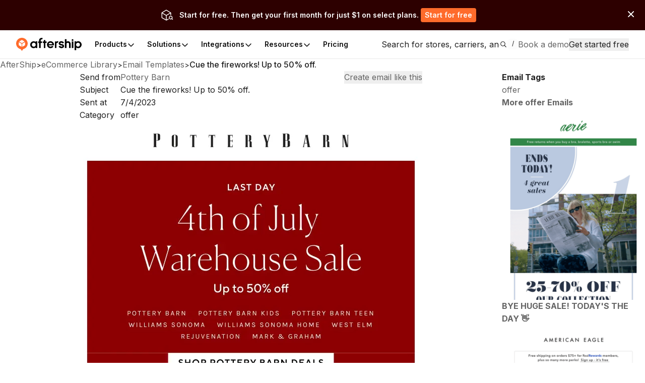

--- FILE ---
content_type: text/html;charset=utf-8
request_url: https://accounts.aftership.com/auth/realms/business/protocol/openid-connect/3p-cookies/step1.html
body_size: 1041
content:
<!doctype html>
<html>
  <head><script>(function(w,i,g){w[g]=w[g]||[];if(typeof w[g].push=='function')w[g].push(i)})
(window,'GTM-5BRWNN25','google_tags_first_party');</script><script>(function(w,d,s,l){w[l]=w[l]||[];(function(){w[l].push(arguments);})('set', 'developer_id.dY2E1Nz', true);
		var f=d.getElementsByTagName(s)[0],
		j=d.createElement(s);j.async=true;j.src='/metrics/';
		f.parentNode.insertBefore(j,f);
		})(window,document,'script','dataLayer');</script>
    <meta charset="utf-8">
  </head>
  <body>
    <script type="module">
      checkStorageAccess();
      
      async function checkStorageAccess() {
        // Check if the browser has granted us access to 3rd-party storage (such as cookies).
        const hasAccess = await hasStorageAccess();

        if (hasAccess) {
          // If so, attempt to place a cookie to test this assumption.
          attemptWithTestCookie();
        } else {
          // Otherwise, signal that 3rd-party access is not supported.
          signalSupport(false);
        }
      }

      // See https://developer.mozilla.org/en-US/docs/Web/API/Storage_Access_API/Using#checking_and_requesting_storage_access
      async function hasStorageAccess() {
        // Check if the Storage Access API is supported, if not, pretend we have access.
        // This is for older browsers, where support can be determined using the test cookie.
        if (!("hasStorageAccess" in document)) {
          return true;
        }

        // Check if we already have been granted storage access, if so, signal access.
        if (await document.hasStorageAccess()) {
          return true;
        }

        try {
          // Attempt to request storage access without a user interaction.
          // This might fail, and if it does an exception will be thrown.
          await document.requestStorageAccess();

          // If no exceptions are thrown, then signal access.
          return true;
        } catch (error) {
          // If an exception is thrown, then signal no access.
          return false;
        }
      }

      function attemptWithTestCookie() {
        // Place a cookie to test whether we can access cookies from 3rd-party storage.
        document.cookie = "KEYCLOAK_3P_COOKIE_SAMESITE=supported; Max-Age=60; SameSite=None; Secure";
        document.cookie = "KEYCLOAK_3P_COOKIE=supported; Max-Age=60";

        // Then redirect to the page where we will read these cookies to confirm this.
        window.location = "step2.html";
      }

      function signalSupport(isSupported) {
        // Signal 3rd-party access support to the page embedding this iframe.
        window.parent.postMessage(isSupported ? "supported" : "unsupported", "*");
      }
    </script>
  <script defer src="https://static.cloudflareinsights.com/beacon.min.js/vcd15cbe7772f49c399c6a5babf22c1241717689176015" integrity="sha512-ZpsOmlRQV6y907TI0dKBHq9Md29nnaEIPlkf84rnaERnq6zvWvPUqr2ft8M1aS28oN72PdrCzSjY4U6VaAw1EQ==" data-cf-beacon='{"rayId":"9c1337c6bf0d6019","version":"2025.9.1","serverTiming":{"name":{"cfExtPri":true,"cfEdge":true,"cfOrigin":true,"cfL4":true,"cfSpeedBrain":true,"cfCacheStatus":true}},"token":"ae397bfcac0a4147a62670afcaefe9a2","b":1}' crossorigin="anonymous"></script>
</body>
</html>


--- FILE ---
content_type: application/javascript; charset=utf-8
request_url: https://websites.am-static.com/ecommerce/_next/static/chunks/9150-f3725c7679ecfb8c.js
body_size: 11150
content:
(self.webpackChunk_N_E=self.webpackChunk_N_E||[]).push([[9150],{1872:t=>{"use strict";var e=String.prototype.replace,r=/%20/g,o={RFC1738:"RFC1738",RFC3986:"RFC3986"};t.exports={default:o.RFC3986,formatters:{RFC1738:function(t){return e.call(t,r,"+")},RFC3986:function(t){return String(t)}},RFC1738:o.RFC1738,RFC3986:o.RFC3986}},12535:t=>{"use strict";t.exports=EvalError},16949:t=>{"use strict";t.exports=TypeError},18638:t=>{"use strict";t.exports=Object},22339:(t,e,r)=>{"use strict";var o=r(74939);t.exports=Function.prototype.bind||o},25891:(t,e,r)=>{"use strict";r.r(e);var o=r(25579),n={};for(let t in o)"default"!==t&&(n[t]=()=>o[t]);r.d(e,n)},31191:(t,e,r)=>{"use strict";var o=r(49533),n=Object.prototype.hasOwnProperty,i=Array.isArray,a={allowDots:!1,allowEmptyArrays:!1,allowPrototypes:!1,allowSparse:!1,arrayLimit:20,charset:"utf-8",charsetSentinel:!1,comma:!1,decodeDotInKeys:!1,decoder:o.decode,delimiter:"&",depth:5,duplicates:"combine",ignoreQueryPrefix:!1,interpretNumericEntities:!1,parameterLimit:1e3,parseArrays:!0,plainObjects:!1,strictDepth:!1,strictNullHandling:!1},p=function(t,e){return t&&"string"==typeof t&&e.comma&&t.indexOf(",")>-1?t.split(","):t},c=function(t,e){var r={__proto__:null},c=e.ignoreQueryPrefix?t.replace(/^\?/,""):t;c=c.replace(/%5B/gi,"[").replace(/%5D/gi,"]");var l=e.parameterLimit===1/0?void 0:e.parameterLimit,y=c.split(e.delimiter,l),u=-1,f=e.charset;if(e.charsetSentinel)for(s=0;s<y.length;++s)0===y[s].indexOf("utf8=")&&("utf8=%E2%9C%93"===y[s]?f="utf-8":"utf8=%26%2310003%3B"===y[s]&&(f="iso-8859-1"),u=s,s=y.length);for(s=0;s<y.length;++s)if(s!==u){var s,d,g,h=y[s],m=h.indexOf("]="),b=-1===m?h.indexOf("="):m+1;-1===b?(d=e.decoder(h,a.decoder,f,"key"),g=e.strictNullHandling?null:""):(d=e.decoder(h.slice(0,b),a.decoder,f,"key"),g=o.maybeMap(p(h.slice(b+1),e),function(t){return e.decoder(t,a.decoder,f,"value")})),g&&e.interpretNumericEntities&&"iso-8859-1"===f&&(g=String(g).replace(/&#(\d+);/g,function(t,e){return String.fromCharCode(parseInt(e,10))})),h.indexOf("[]=")>-1&&(g=i(g)?[g]:g);var v=n.call(r,d);v&&"combine"===e.duplicates?r[d]=o.combine(r[d],g):v&&"last"!==e.duplicates||(r[d]=g)}return r},l=function(t,e,r,o){for(var n=o?e:p(e,r),i=t.length-1;i>=0;--i){var a,c=t[i];if("[]"===c&&r.parseArrays)a=r.allowEmptyArrays&&(""===n||r.strictNullHandling&&null===n)?[]:[].concat(n);else{a=r.plainObjects?{__proto__:null}:{};var l="["===c.charAt(0)&&"]"===c.charAt(c.length-1)?c.slice(1,-1):c,y=r.decodeDotInKeys?l.replace(/%2E/g,"."):l,u=parseInt(y,10);r.parseArrays||""!==y?!isNaN(u)&&c!==y&&String(u)===y&&u>=0&&r.parseArrays&&u<=r.arrayLimit?(a=[])[u]=n:"__proto__"!==y&&(a[y]=n):a={0:n}}n=a}return n},y=function(t,e,r,o){if(t){var i=r.allowDots?t.replace(/\.([^.[]+)/g,"[$1]"):t,a=/(\[[^[\]]*])/g,p=r.depth>0&&/(\[[^[\]]*])/.exec(i),c=p?i.slice(0,p.index):i,y=[];if(c){if(!r.plainObjects&&n.call(Object.prototype,c)&&!r.allowPrototypes)return;y.push(c)}for(var u=0;r.depth>0&&null!==(p=a.exec(i))&&u<r.depth;){if(u+=1,!r.plainObjects&&n.call(Object.prototype,p[1].slice(1,-1))&&!r.allowPrototypes)return;y.push(p[1])}if(p){if(!0===r.strictDepth)throw RangeError("Input depth exceeded depth option of "+r.depth+" and strictDepth is true");y.push("["+i.slice(p.index)+"]")}return l(y,e,r,o)}},u=function(t){if(!t)return a;if(void 0!==t.allowEmptyArrays&&"boolean"!=typeof t.allowEmptyArrays)throw TypeError("`allowEmptyArrays` option can only be `true` or `false`, when provided");if(void 0!==t.decodeDotInKeys&&"boolean"!=typeof t.decodeDotInKeys)throw TypeError("`decodeDotInKeys` option can only be `true` or `false`, when provided");if(null!==t.decoder&&void 0!==t.decoder&&"function"!=typeof t.decoder)throw TypeError("Decoder has to be a function.");if(void 0!==t.charset&&"utf-8"!==t.charset&&"iso-8859-1"!==t.charset)throw TypeError("The charset option must be either utf-8, iso-8859-1, or undefined");var e=void 0===t.charset?a.charset:t.charset,r=void 0===t.duplicates?a.duplicates:t.duplicates;if("combine"!==r&&"first"!==r&&"last"!==r)throw TypeError("The duplicates option must be either combine, first, or last");return{allowDots:void 0===t.allowDots?!0===t.decodeDotInKeys||a.allowDots:!!t.allowDots,allowEmptyArrays:"boolean"==typeof t.allowEmptyArrays?!!t.allowEmptyArrays:a.allowEmptyArrays,allowPrototypes:"boolean"==typeof t.allowPrototypes?t.allowPrototypes:a.allowPrototypes,allowSparse:"boolean"==typeof t.allowSparse?t.allowSparse:a.allowSparse,arrayLimit:"number"==typeof t.arrayLimit?t.arrayLimit:a.arrayLimit,charset:e,charsetSentinel:"boolean"==typeof t.charsetSentinel?t.charsetSentinel:a.charsetSentinel,comma:"boolean"==typeof t.comma?t.comma:a.comma,decodeDotInKeys:"boolean"==typeof t.decodeDotInKeys?t.decodeDotInKeys:a.decodeDotInKeys,decoder:"function"==typeof t.decoder?t.decoder:a.decoder,delimiter:"string"==typeof t.delimiter||o.isRegExp(t.delimiter)?t.delimiter:a.delimiter,depth:"number"==typeof t.depth||!1===t.depth?+t.depth:a.depth,duplicates:r,ignoreQueryPrefix:!0===t.ignoreQueryPrefix,interpretNumericEntities:"boolean"==typeof t.interpretNumericEntities?t.interpretNumericEntities:a.interpretNumericEntities,parameterLimit:"number"==typeof t.parameterLimit?t.parameterLimit:a.parameterLimit,parseArrays:!1!==t.parseArrays,plainObjects:"boolean"==typeof t.plainObjects?t.plainObjects:a.plainObjects,strictDepth:"boolean"==typeof t.strictDepth?!!t.strictDepth:a.strictDepth,strictNullHandling:"boolean"==typeof t.strictNullHandling?t.strictNullHandling:a.strictNullHandling}};t.exports=function(t,e){var r=u(e);if(""===t||null==t)return r.plainObjects?{__proto__:null}:{};for(var n="string"==typeof t?c(t,r):t,i=r.plainObjects?{__proto__:null}:{},a=Object.keys(n),p=0;p<a.length;++p){var l=a[p],f=y(l,n[l],r,"string"==typeof t);i=o.merge(i,f,r)}return!0===r.allowSparse?i:o.compact(i)}},33185:(t,e,r)=>{"use strict";var o=r(16949),n=r(84725),i=r(57948),a=r(36777),p=r(68008)||a||i;t.exports=function(){var t,e={assert:function(t){if(!e.has(t))throw new o("Side channel does not contain "+n(t))},delete:function(e){return!!t&&t.delete(e)},get:function(e){return t&&t.get(e)},has:function(e){return!!t&&t.has(e)},set:function(e,r){t||(t=p()),t.set(e,r)}};return e}},34450:t=>{"use strict";t.exports="undefined"!=typeof Reflect&&Reflect&&Reflect.apply},34991:t=>{"use strict";t.exports=Function.prototype.apply},35553:t=>{"use strict";var e=Object.defineProperty||!1;if(e)try{e({},"a",{value:1})}catch(t){e=!1}t.exports=e},36777:(t,e,r)=>{"use strict";var o=r(78472),n=r(76779),i=r(84725),a=r(16949),p=o("%Map%",!0),c=n("Map.prototype.get",!0),l=n("Map.prototype.set",!0),y=n("Map.prototype.has",!0),u=n("Map.prototype.delete",!0),f=n("Map.prototype.size",!0);t.exports=!!p&&function(){var t,e={assert:function(t){if(!e.has(t))throw new a("Side channel does not contain "+i(t))},delete:function(e){if(t){var r=u(t,e);return 0===f(t)&&(t=void 0),r}return!1},get:function(e){if(t)return c(t,e)},has:function(e){return!!t&&y(t,e)},set:function(e,r){t||(t=new p),l(t,e,r)}};return e}},38416:(t,e,r)=>{"use strict";var o=r(75730);if(o)try{o([],"length")}catch(t){o=null}t.exports=o},38565:t=>{"use strict";t.exports=URIError},42416:(t,e,r)=>{"use strict";var o=r(52017),n=r(31191);t.exports={formats:r(1872),parse:n,stringify:o}},42651:(t,e,r)=>{"use strict";var o=r(22339),n=r(16949),i=r(57649),a=r(57037);t.exports=function(t){if(t.length<1||"function"!=typeof t[0])throw new n("a function is required");return a(o,i,t)}},49533:(t,e,r)=>{"use strict";var o=r(1872),n=Object.prototype.hasOwnProperty,i=Array.isArray,a=function(){for(var t=[],e=0;e<256;++e)t.push("%"+((e<16?"0":"")+e.toString(16)).toUpperCase());return t}(),p=function(t){for(;t.length>1;){var e=t.pop(),r=e.obj[e.prop];if(i(r)){for(var o=[],n=0;n<r.length;++n)void 0!==r[n]&&o.push(r[n]);e.obj[e.prop]=o}}},c=function(t,e){for(var r=e&&e.plainObjects?{__proto__:null}:{},o=0;o<t.length;++o)void 0!==t[o]&&(r[o]=t[o]);return r};t.exports={arrayToObject:c,assign:function(t,e){return Object.keys(e).reduce(function(t,r){return t[r]=e[r],t},t)},combine:function(t,e){return[].concat(t,e)},compact:function(t){for(var e=[{obj:{o:t},prop:"o"}],r=[],o=0;o<e.length;++o)for(var n=e[o],i=n.obj[n.prop],a=Object.keys(i),c=0;c<a.length;++c){var l=a[c],y=i[l];"object"==typeof y&&null!==y&&-1===r.indexOf(y)&&(e.push({obj:i,prop:l}),r.push(y))}return p(e),t},decode:function(t,e,r){var o=t.replace(/\+/g," ");if("iso-8859-1"===r)return o.replace(/%[0-9a-f]{2}/gi,unescape);try{return decodeURIComponent(o)}catch(t){return o}},encode:function(t,e,r,n,i){if(0===t.length)return t;var p=t;if("symbol"==typeof t?p=Symbol.prototype.toString.call(t):"string"!=typeof t&&(p=String(t)),"iso-8859-1"===r)return escape(p).replace(/%u[0-9a-f]{4}/gi,function(t){return"%26%23"+parseInt(t.slice(2),16)+"%3B"});for(var c="",l=0;l<p.length;l+=1024){for(var y=p.length>=1024?p.slice(l,l+1024):p,u=[],f=0;f<y.length;++f){var s=y.charCodeAt(f);if(45===s||46===s||95===s||126===s||s>=48&&s<=57||s>=65&&s<=90||s>=97&&s<=122||i===o.RFC1738&&(40===s||41===s)){u[u.length]=y.charAt(f);continue}if(s<128){u[u.length]=a[s];continue}if(s<2048){u[u.length]=a[192|s>>6]+a[128|63&s];continue}if(s<55296||s>=57344){u[u.length]=a[224|s>>12]+a[128|s>>6&63]+a[128|63&s];continue}f+=1,s=65536+((1023&s)<<10|1023&y.charCodeAt(f)),u[u.length]=a[240|s>>18]+a[128|s>>12&63]+a[128|s>>6&63]+a[128|63&s]}c+=u.join("")}return c},isBuffer:function(t){return!!t&&"object"==typeof t&&!!(t.constructor&&t.constructor.isBuffer&&t.constructor.isBuffer(t))},isRegExp:function(t){return"[object RegExp]"===Object.prototype.toString.call(t)},maybeMap:function(t,e){if(i(t)){for(var r=[],o=0;o<t.length;o+=1)r.push(e(t[o]));return r}return e(t)},merge:function t(e,r,o){if(!r)return e;if("object"!=typeof r&&"function"!=typeof r){if(i(e))e.push(r);else{if(!e||"object"!=typeof e)return[e,r];(o&&(o.plainObjects||o.allowPrototypes)||!n.call(Object.prototype,r))&&(e[r]=!0)}return e}if(!e||"object"!=typeof e)return[e].concat(r);var a=e;return(i(e)&&!i(r)&&(a=c(e,o)),i(e)&&i(r))?(r.forEach(function(r,i){if(n.call(e,i)){var a=e[i];a&&"object"==typeof a&&r&&"object"==typeof r?e[i]=t(a,r,o):e.push(r)}else e[i]=r}),e):Object.keys(r).reduce(function(e,i){var a=r[i];return n.call(e,i)?e[i]=t(e[i],a,o):e[i]=a,e},a)}}},51662:t=>{"use strict";t.exports=ReferenceError},52017:(t,e,r)=>{"use strict";var o=r(33185),n=r(49533),i=r(1872),a=Object.prototype.hasOwnProperty,p={brackets:function(t){return t+"[]"},comma:"comma",indices:function(t,e){return t+"["+e+"]"},repeat:function(t){return t}},c=Array.isArray,l=Array.prototype.push,y=function(t,e){l.apply(t,c(e)?e:[e])},u=Date.prototype.toISOString,f=i.default,s={addQueryPrefix:!1,allowDots:!1,allowEmptyArrays:!1,arrayFormat:"indices",charset:"utf-8",charsetSentinel:!1,commaRoundTrip:!1,delimiter:"&",encode:!0,encodeDotInKeys:!1,encoder:n.encode,encodeValuesOnly:!1,filter:void 0,format:f,formatter:i.formatters[f],indices:!1,serializeDate:function(t){return u.call(t)},skipNulls:!1,strictNullHandling:!1},d={},g=function t(e,r,i,a,p,l,u,f,g,h,m,b,v,S,A,w,j,O){for(var x,P,E=e,I=O,_=0,R=!1;void 0!==(I=I.get(d))&&!R;){var D=I.get(e);if(_+=1,void 0!==D)if(D===_)throw RangeError("Cyclic object value");else R=!0;void 0===I.get(d)&&(_=0)}if("function"==typeof h?E=h(r,E):E instanceof Date?E=v(E):"comma"===i&&c(E)&&(E=n.maybeMap(E,function(t){return t instanceof Date?v(t):t})),null===E){if(l)return g&&!w?g(r,s.encoder,j,"key",S):r;E=""}if("string"==typeof(x=E)||"number"==typeof x||"boolean"==typeof x||"symbol"==typeof x||"bigint"==typeof x||n.isBuffer(E))return g?[A(w?r:g(r,s.encoder,j,"key",S))+"="+A(g(E,s.encoder,j,"value",S))]:[A(r)+"="+A(String(E))];var F=[];if(void 0===E)return F;if("comma"===i&&c(E))w&&g&&(E=n.maybeMap(E,g)),P=[{value:E.length>0?E.join(",")||null:void 0}];else if(c(h))P=h;else{var k=Object.keys(E);P=m?k.sort(m):k}var M=f?String(r).replace(/\./g,"%2E"):String(r),N=a&&c(E)&&1===E.length?M+"[]":M;if(p&&c(E)&&0===E.length)return N+"[]";for(var T=0;T<P.length;++T){var U=P[T],C="object"==typeof U&&U&&void 0!==U.value?U.value:E[U];if(!u||null!==C){var B=b&&f?String(U).replace(/\./g,"%2E"):String(U),W=c(E)?"function"==typeof i?i(N,B):N:N+(b?"."+B:"["+B+"]");O.set(e,_);var L=o();L.set(d,O),y(F,t(C,W,i,a,p,l,u,f,"comma"===i&&w&&c(E)?null:g,h,m,b,v,S,A,w,j,L))}}return F},h=function(t){if(!t)return s;if(void 0!==t.allowEmptyArrays&&"boolean"!=typeof t.allowEmptyArrays)throw TypeError("`allowEmptyArrays` option can only be `true` or `false`, when provided");if(void 0!==t.encodeDotInKeys&&"boolean"!=typeof t.encodeDotInKeys)throw TypeError("`encodeDotInKeys` option can only be `true` or `false`, when provided");if(null!==t.encoder&&void 0!==t.encoder&&"function"!=typeof t.encoder)throw TypeError("Encoder has to be a function.");var e,r=t.charset||s.charset;if(void 0!==t.charset&&"utf-8"!==t.charset&&"iso-8859-1"!==t.charset)throw TypeError("The charset option must be either utf-8, iso-8859-1, or undefined");var o=i.default;if(void 0!==t.format){if(!a.call(i.formatters,t.format))throw TypeError("Unknown format option provided.");o=t.format}var n=i.formatters[o],l=s.filter;if(("function"==typeof t.filter||c(t.filter))&&(l=t.filter),e=t.arrayFormat in p?t.arrayFormat:"indices"in t?t.indices?"indices":"repeat":s.arrayFormat,"commaRoundTrip"in t&&"boolean"!=typeof t.commaRoundTrip)throw TypeError("`commaRoundTrip` must be a boolean, or absent");var y=void 0===t.allowDots?!0===t.encodeDotInKeys||s.allowDots:!!t.allowDots;return{addQueryPrefix:"boolean"==typeof t.addQueryPrefix?t.addQueryPrefix:s.addQueryPrefix,allowDots:y,allowEmptyArrays:"boolean"==typeof t.allowEmptyArrays?!!t.allowEmptyArrays:s.allowEmptyArrays,arrayFormat:e,charset:r,charsetSentinel:"boolean"==typeof t.charsetSentinel?t.charsetSentinel:s.charsetSentinel,commaRoundTrip:!!t.commaRoundTrip,delimiter:void 0===t.delimiter?s.delimiter:t.delimiter,encode:"boolean"==typeof t.encode?t.encode:s.encode,encodeDotInKeys:"boolean"==typeof t.encodeDotInKeys?t.encodeDotInKeys:s.encodeDotInKeys,encoder:"function"==typeof t.encoder?t.encoder:s.encoder,encodeValuesOnly:"boolean"==typeof t.encodeValuesOnly?t.encodeValuesOnly:s.encodeValuesOnly,filter:l,format:o,formatter:n,serializeDate:"function"==typeof t.serializeDate?t.serializeDate:s.serializeDate,skipNulls:"boolean"==typeof t.skipNulls?t.skipNulls:s.skipNulls,sort:"function"==typeof t.sort?t.sort:null,strictNullHandling:"boolean"==typeof t.strictNullHandling?t.strictNullHandling:s.strictNullHandling}};t.exports=function(t,e){var r,n=t,i=h(e);"function"==typeof i.filter?n=(0,i.filter)("",n):c(i.filter)&&(r=i.filter);var a=[];if("object"!=typeof n||null===n)return"";var l=p[i.arrayFormat],u="comma"===l&&i.commaRoundTrip;r||(r=Object.keys(n)),i.sort&&r.sort(i.sort);for(var f=o(),s=0;s<r.length;++s){var d=r[s],m=n[d];i.skipNulls&&null===m||y(a,g(m,d,l,u,i.allowEmptyArrays,i.strictNullHandling,i.skipNulls,i.encodeDotInKeys,i.encode?i.encoder:null,i.filter,i.sort,i.allowDots,i.serializeDate,i.format,i.formatter,i.encodeValuesOnly,i.charset,f))}var b=a.join(i.delimiter),v=!0===i.addQueryPrefix?"?":"";return i.charsetSentinel&&("iso-8859-1"===i.charset?v+="utf8=%26%2310003%3B&":v+="utf8=%E2%9C%93&"),b.length>0?v+b:""}},57037:(t,e,r)=>{"use strict";var o=r(22339),n=r(34991),i=r(57649);t.exports=r(34450)||o.call(i,n)},57649:t=>{"use strict";t.exports=Function.prototype.call},57948:(t,e,r)=>{"use strict";var o=r(84725),n=r(16949),i=function(t,e,r){for(var o,n=t;null!=(o=n.next);n=o)if(o.key===e)return n.next=o.next,r||(o.next=t.next,t.next=o),o},a=function(t,e){if(t){var r=i(t,e);return r&&r.value}},p=function(t,e,r){var o=i(t,e);o?o.value=r:t.next={key:e,next:t.next,value:r}},c=function(t,e){if(t)return i(t,e,!0)};t.exports=function(){var t,e={assert:function(t){if(!e.has(t))throw new n("Side channel does not contain "+o(t))},delete:function(e){var r=t&&t.next,o=c(t,e);return o&&r&&r===o&&(t=void 0),!!o},get:function(e){return a(t,e)},has:function(e){var r;return!!(r=t)&&!!i(r,e)},set:function(e,r){t||(t={next:void 0}),p(t,e,r)}};return e}},60549:(t,e,r)=>{"use strict";var o="undefined"!=typeof Symbol&&Symbol,n=r(83111);t.exports=function(){return"function"==typeof o&&"function"==typeof Symbol&&"symbol"==typeof o("foo")&&"symbol"==typeof Symbol("bar")&&n()}},65065:t=>{"use strict";t.exports=Math.pow},68008:(t,e,r)=>{"use strict";var o=r(78472),n=r(76779),i=r(84725),a=r(36777),p=r(16949),c=o("%WeakMap%",!0),l=n("WeakMap.prototype.get",!0),y=n("WeakMap.prototype.set",!0),u=n("WeakMap.prototype.has",!0),f=n("WeakMap.prototype.delete",!0);t.exports=c?function(){var t,e,r={assert:function(t){if(!r.has(t))throw new p("Side channel does not contain "+i(t))},delete:function(r){if(c&&r&&("object"==typeof r||"function"==typeof r)){if(t)return f(t,r)}else if(a&&e)return e.delete(r);return!1},get:function(r){return c&&r&&("object"==typeof r||"function"==typeof r)&&t?l(t,r):e&&e.get(r)},has:function(r){return c&&r&&("object"==typeof r||"function"==typeof r)&&t?u(t,r):!!e&&e.has(r)},set:function(r,o){c&&r&&("object"==typeof r||"function"==typeof r)?(t||(t=new c),y(t,r,o)):a&&(e||(e=a()),e.set(r,o))}};return r}:a},71578:t=>{"use strict";t.exports=SyntaxError},72405:t=>{"use strict";t.exports=Math.max},74939:t=>{"use strict";var e=Object.prototype.toString,r=Math.max,o=function(t,e){for(var r=[],o=0;o<t.length;o+=1)r[o]=t[o];for(var n=0;n<e.length;n+=1)r[n+t.length]=e[n];return r},n=function(t,e){for(var r=[],o=e||0,n=0;o<t.length;o+=1,n+=1)r[n]=t[o];return r},i=function(t,e){for(var r="",o=0;o<t.length;o+=1)r+=t[o],o+1<t.length&&(r+=e);return r};t.exports=function(t){var a,p=this;if("function"!=typeof p||"[object Function]"!==e.apply(p))throw TypeError("Function.prototype.bind called on incompatible "+p);for(var c=n(arguments,1),l=r(0,p.length-c.length),y=[],u=0;u<l;u++)y[u]="$"+u;if(a=Function("binder","return function ("+i(y,",")+"){ return binder.apply(this,arguments); }")(function(){if(this instanceof a){var e=p.apply(this,o(c,arguments));return Object(e)===e?e:this}return p.apply(t,o(c,arguments))}),p.prototype){var f=function(){};f.prototype=p.prototype,a.prototype=new f,f.prototype=null}return a}},75730:t=>{"use strict";t.exports=Object.getOwnPropertyDescriptor},76779:(t,e,r)=>{"use strict";var o=r(78472),n=r(42651),i=n([o("%String.prototype.indexOf%")]);t.exports=function(t,e){var r=o(t,!!e);return"function"==typeof r&&i(t,".prototype.")>-1?n([r]):r}},78057:(t,e,r)=>{"use strict";var o=Function.prototype.call,n=Object.prototype.hasOwnProperty;t.exports=r(22339).call(o,n)},78472:(t,e,r)=>{"use strict";var o,n=r(18638),i=r(94071),a=r(12535),p=r(99450),c=r(51662),l=r(71578),y=r(16949),u=r(38565),f=r(85019),s=r(93513),d=r(72405),g=r(91571),h=r(65065),m=Function,b=function(t){try{return m('"use strict"; return ('+t+").constructor;")()}catch(t){}},v=r(38416),S=r(35553),A=function(){throw new y},w=v?function(){try{return arguments.callee,A}catch(t){try{return v(arguments,"callee").get}catch(t){return A}}}():A,j=r(60549)(),O=r(78985),x="function"==typeof Reflect&&Reflect.getPrototypeOf||n.getPrototypeOf||O,P=r(34991),E=r(57649),I={},_="undefined"!=typeof Uint8Array&&x?x(Uint8Array):o,R={__proto__:null,"%AggregateError%":"undefined"==typeof AggregateError?o:AggregateError,"%Array%":Array,"%ArrayBuffer%":"undefined"==typeof ArrayBuffer?o:ArrayBuffer,"%ArrayIteratorPrototype%":j&&x?x([][Symbol.iterator]()):o,"%AsyncFromSyncIteratorPrototype%":o,"%AsyncFunction%":I,"%AsyncGenerator%":I,"%AsyncGeneratorFunction%":I,"%AsyncIteratorPrototype%":I,"%Atomics%":"undefined"==typeof Atomics?o:Atomics,"%BigInt%":"undefined"==typeof BigInt?o:BigInt,"%BigInt64Array%":"undefined"==typeof BigInt64Array?o:BigInt64Array,"%BigUint64Array%":"undefined"==typeof BigUint64Array?o:BigUint64Array,"%Boolean%":Boolean,"%DataView%":"undefined"==typeof DataView?o:DataView,"%Date%":Date,"%decodeURI%":decodeURI,"%decodeURIComponent%":decodeURIComponent,"%encodeURI%":encodeURI,"%encodeURIComponent%":encodeURIComponent,"%Error%":i,"%eval%":eval,"%EvalError%":a,"%Float32Array%":"undefined"==typeof Float32Array?o:Float32Array,"%Float64Array%":"undefined"==typeof Float64Array?o:Float64Array,"%FinalizationRegistry%":"undefined"==typeof FinalizationRegistry?o:FinalizationRegistry,"%Function%":m,"%GeneratorFunction%":I,"%Int8Array%":"undefined"==typeof Int8Array?o:Int8Array,"%Int16Array%":"undefined"==typeof Int16Array?o:Int16Array,"%Int32Array%":"undefined"==typeof Int32Array?o:Int32Array,"%isFinite%":isFinite,"%isNaN%":isNaN,"%IteratorPrototype%":j&&x?x(x([][Symbol.iterator]())):o,"%JSON%":"object"==typeof JSON?JSON:o,"%Map%":"undefined"==typeof Map?o:Map,"%MapIteratorPrototype%":"undefined"!=typeof Map&&j&&x?x(new Map()[Symbol.iterator]()):o,"%Math%":Math,"%Number%":Number,"%Object%":n,"%Object.getOwnPropertyDescriptor%":v,"%parseFloat%":parseFloat,"%parseInt%":parseInt,"%Promise%":"undefined"==typeof Promise?o:Promise,"%Proxy%":"undefined"==typeof Proxy?o:Proxy,"%RangeError%":p,"%ReferenceError%":c,"%Reflect%":"undefined"==typeof Reflect?o:Reflect,"%RegExp%":RegExp,"%Set%":"undefined"==typeof Set?o:Set,"%SetIteratorPrototype%":"undefined"!=typeof Set&&j&&x?x(new Set()[Symbol.iterator]()):o,"%SharedArrayBuffer%":"undefined"==typeof SharedArrayBuffer?o:SharedArrayBuffer,"%String%":String,"%StringIteratorPrototype%":j&&x?x(""[Symbol.iterator]()):o,"%Symbol%":j?Symbol:o,"%SyntaxError%":l,"%ThrowTypeError%":w,"%TypedArray%":_,"%TypeError%":y,"%Uint8Array%":"undefined"==typeof Uint8Array?o:Uint8Array,"%Uint8ClampedArray%":"undefined"==typeof Uint8ClampedArray?o:Uint8ClampedArray,"%Uint16Array%":"undefined"==typeof Uint16Array?o:Uint16Array,"%Uint32Array%":"undefined"==typeof Uint32Array?o:Uint32Array,"%URIError%":u,"%WeakMap%":"undefined"==typeof WeakMap?o:WeakMap,"%WeakRef%":"undefined"==typeof WeakRef?o:WeakRef,"%WeakSet%":"undefined"==typeof WeakSet?o:WeakSet,"%Function.prototype.call%":E,"%Function.prototype.apply%":P,"%Object.defineProperty%":S,"%Math.abs%":f,"%Math.floor%":s,"%Math.max%":d,"%Math.min%":g,"%Math.pow%":h};if(x)try{null.error}catch(t){var D=x(x(t));R["%Error.prototype%"]=D}var F=function t(e){var r;if("%AsyncFunction%"===e)r=b("async function () {}");else if("%GeneratorFunction%"===e)r=b("function* () {}");else if("%AsyncGeneratorFunction%"===e)r=b("async function* () {}");else if("%AsyncGenerator%"===e){var o=t("%AsyncGeneratorFunction%");o&&(r=o.prototype)}else if("%AsyncIteratorPrototype%"===e){var n=t("%AsyncGenerator%");n&&x&&(r=x(n.prototype))}return R[e]=r,r},k={__proto__:null,"%ArrayBufferPrototype%":["ArrayBuffer","prototype"],"%ArrayPrototype%":["Array","prototype"],"%ArrayProto_entries%":["Array","prototype","entries"],"%ArrayProto_forEach%":["Array","prototype","forEach"],"%ArrayProto_keys%":["Array","prototype","keys"],"%ArrayProto_values%":["Array","prototype","values"],"%AsyncFunctionPrototype%":["AsyncFunction","prototype"],"%AsyncGenerator%":["AsyncGeneratorFunction","prototype"],"%AsyncGeneratorPrototype%":["AsyncGeneratorFunction","prototype","prototype"],"%BooleanPrototype%":["Boolean","prototype"],"%DataViewPrototype%":["DataView","prototype"],"%DatePrototype%":["Date","prototype"],"%ErrorPrototype%":["Error","prototype"],"%EvalErrorPrototype%":["EvalError","prototype"],"%Float32ArrayPrototype%":["Float32Array","prototype"],"%Float64ArrayPrototype%":["Float64Array","prototype"],"%FunctionPrototype%":["Function","prototype"],"%Generator%":["GeneratorFunction","prototype"],"%GeneratorPrototype%":["GeneratorFunction","prototype","prototype"],"%Int8ArrayPrototype%":["Int8Array","prototype"],"%Int16ArrayPrototype%":["Int16Array","prototype"],"%Int32ArrayPrototype%":["Int32Array","prototype"],"%JSONParse%":["JSON","parse"],"%JSONStringify%":["JSON","stringify"],"%MapPrototype%":["Map","prototype"],"%NumberPrototype%":["Number","prototype"],"%ObjectPrototype%":["Object","prototype"],"%ObjProto_toString%":["Object","prototype","toString"],"%ObjProto_valueOf%":["Object","prototype","valueOf"],"%PromisePrototype%":["Promise","prototype"],"%PromiseProto_then%":["Promise","prototype","then"],"%Promise_all%":["Promise","all"],"%Promise_reject%":["Promise","reject"],"%Promise_resolve%":["Promise","resolve"],"%RangeErrorPrototype%":["RangeError","prototype"],"%ReferenceErrorPrototype%":["ReferenceError","prototype"],"%RegExpPrototype%":["RegExp","prototype"],"%SetPrototype%":["Set","prototype"],"%SharedArrayBufferPrototype%":["SharedArrayBuffer","prototype"],"%StringPrototype%":["String","prototype"],"%SymbolPrototype%":["Symbol","prototype"],"%SyntaxErrorPrototype%":["SyntaxError","prototype"],"%TypedArrayPrototype%":["TypedArray","prototype"],"%TypeErrorPrototype%":["TypeError","prototype"],"%Uint8ArrayPrototype%":["Uint8Array","prototype"],"%Uint8ClampedArrayPrototype%":["Uint8ClampedArray","prototype"],"%Uint16ArrayPrototype%":["Uint16Array","prototype"],"%Uint32ArrayPrototype%":["Uint32Array","prototype"],"%URIErrorPrototype%":["URIError","prototype"],"%WeakMapPrototype%":["WeakMap","prototype"],"%WeakSetPrototype%":["WeakSet","prototype"]},M=r(22339),N=r(78057),T=M.call(E,Array.prototype.concat),U=M.call(P,Array.prototype.splice),C=M.call(E,String.prototype.replace),B=M.call(E,String.prototype.slice),W=M.call(E,RegExp.prototype.exec),L=/[^%.[\]]+|\[(?:(-?\d+(?:\.\d+)?)|(["'])((?:(?!\2)[^\\]|\\.)*?)\2)\]|(?=(?:\.|\[\])(?:\.|\[\]|%$))/g,K=/\\(\\)?/g,G=function(t){var e=B(t,0,1),r=B(t,-1);if("%"===e&&"%"!==r)throw new l("invalid intrinsic syntax, expected closing `%`");if("%"===r&&"%"!==e)throw new l("invalid intrinsic syntax, expected opening `%`");var o=[];return C(t,L,function(t,e,r,n){o[o.length]=r?C(n,K,"$1"):e||t}),o},$=function(t,e){var r,o=t;if(N(k,o)&&(o="%"+(r=k[o])[0]+"%"),N(R,o)){var n=R[o];if(n===I&&(n=F(o)),void 0===n&&!e)throw new y("intrinsic "+t+" exists, but is not available. Please file an issue!");return{alias:r,name:o,value:n}}throw new l("intrinsic "+t+" does not exist!")};t.exports=function(t,e){if("string"!=typeof t||0===t.length)throw new y("intrinsic name must be a non-empty string");if(arguments.length>1&&"boolean"!=typeof e)throw new y('"allowMissing" argument must be a boolean');if(null===W(/^%?[^%]*%?$/,t))throw new l("`%` may not be present anywhere but at the beginning and end of the intrinsic name");var r=G(t),o=r.length>0?r[0]:"",n=$("%"+o+"%",e),i=n.name,a=n.value,p=!1,c=n.alias;c&&(o=c[0],U(r,T([0,1],c)));for(var u=1,f=!0;u<r.length;u+=1){var s=r[u],d=B(s,0,1),g=B(s,-1);if(('"'===d||"'"===d||"`"===d||'"'===g||"'"===g||"`"===g)&&d!==g)throw new l("property names with quotes must have matching quotes");if("constructor"!==s&&f||(p=!0),o+="."+s,N(R,i="%"+o+"%"))a=R[i];else if(null!=a){if(!(s in a)){if(!e)throw new y("base intrinsic for "+t+" exists, but the property is not available.");return}if(v&&u+1>=r.length){var h=v(a,s);a=(f=!!h)&&"get"in h&&!("originalValue"in h.get)?h.get:a[s]}else f=N(a,s),a=a[s];f&&!p&&(R[i]=a)}}return a}},78985:(t,e,r)=>{"use strict";var o,n=r(42651),i=r(38416);try{o=[].__proto__===Array.prototype}catch(t){if(!t||"object"!=typeof t||!("code"in t)||"ERR_PROTO_ACCESS"!==t.code)throw t}var a=!!o&&i&&i(Object.prototype,"__proto__"),p=Object,c=p.getPrototypeOf;t.exports=a&&"function"==typeof a.get?n([a.get]):"function"==typeof c&&function(t){return c(null==t?t:p(t))}},83111:t=>{"use strict";t.exports=function(){if("function"!=typeof Symbol||"function"!=typeof Object.getOwnPropertySymbols)return!1;if("symbol"==typeof Symbol.iterator)return!0;var t={},e=Symbol("test"),r=Object(e);if("string"==typeof e||"[object Symbol]"!==Object.prototype.toString.call(e)||"[object Symbol]"!==Object.prototype.toString.call(r))return!1;for(var o in t[e]=42,t)return!1;if("function"==typeof Object.keys&&0!==Object.keys(t).length||"function"==typeof Object.getOwnPropertyNames&&0!==Object.getOwnPropertyNames(t).length)return!1;var n=Object.getOwnPropertySymbols(t);if(1!==n.length||n[0]!==e||!Object.prototype.propertyIsEnumerable.call(t,e))return!1;if("function"==typeof Object.getOwnPropertyDescriptor){var i=Object.getOwnPropertyDescriptor(t,e);if(42!==i.value||!0!==i.enumerable)return!1}return!0}},84725:(t,e,r)=>{var o="function"==typeof Map&&Map.prototype,n=Object.getOwnPropertyDescriptor&&o?Object.getOwnPropertyDescriptor(Map.prototype,"size"):null,i=o&&n&&"function"==typeof n.get?n.get:null,a=o&&Map.prototype.forEach,p="function"==typeof Set&&Set.prototype,c=Object.getOwnPropertyDescriptor&&p?Object.getOwnPropertyDescriptor(Set.prototype,"size"):null,l=p&&c&&"function"==typeof c.get?c.get:null,y=p&&Set.prototype.forEach,u="function"==typeof WeakMap&&WeakMap.prototype?WeakMap.prototype.has:null,f="function"==typeof WeakSet&&WeakSet.prototype?WeakSet.prototype.has:null,s="function"==typeof WeakRef&&WeakRef.prototype?WeakRef.prototype.deref:null,d=Boolean.prototype.valueOf,g=Object.prototype.toString,h=Function.prototype.toString,m=String.prototype.match,b=String.prototype.slice,v=String.prototype.replace,S=String.prototype.toUpperCase,A=String.prototype.toLowerCase,w=RegExp.prototype.test,j=Array.prototype.concat,O=Array.prototype.join,x=Array.prototype.slice,P=Math.floor,E="function"==typeof BigInt?BigInt.prototype.valueOf:null,I=Object.getOwnPropertySymbols,_="function"==typeof Symbol&&"symbol"==typeof Symbol.iterator?Symbol.prototype.toString:null,R="function"==typeof Symbol&&"object"==typeof Symbol.iterator,D="function"==typeof Symbol&&Symbol.toStringTag&&(typeof Symbol.toStringTag===R?"object":"symbol")?Symbol.toStringTag:null,F=Object.prototype.propertyIsEnumerable,k=("function"==typeof Reflect?Reflect.getPrototypeOf:Object.getPrototypeOf)||([].__proto__===Array.prototype?function(t){return t.__proto__}:null);function M(t,e){if(t===1/0||t===-1/0||t!=t||t&&t>-1e3&&t<1e3||w.call(/e/,e))return e;var r=/[0-9](?=(?:[0-9]{3})+(?![0-9]))/g;if("number"==typeof t){var o=t<0?-P(-t):P(t);if(o!==t){var n=String(o),i=b.call(e,n.length+1);return v.call(n,r,"$&_")+"."+v.call(v.call(i,/([0-9]{3})/g,"$&_"),/_$/,"")}}return v.call(e,r,"$&_")}var N=r(38954),T=N.custom,U=G(T)?T:null,C={__proto__:null,double:'"',single:"'"},B={__proto__:null,double:/(["\\])/g,single:/(['\\])/g};function W(t,e,r){var o=C[r.quoteStyle||e];return o+t+o}function L(t){return"[object Array]"===q(t)&&(!D||!("object"==typeof t&&D in t))}function K(t){return"[object RegExp]"===q(t)&&(!D||!("object"==typeof t&&D in t))}function G(t){if(R)return t&&"object"==typeof t&&t instanceof Symbol;if("symbol"==typeof t)return!0;if(!t||"object"!=typeof t||!_)return!1;try{return _.call(t),!0}catch(t){}return!1}t.exports=function t(e,o,n,p){var c,g,S,w,P,I=o||{};if(H(I,"quoteStyle")&&!H(C,I.quoteStyle))throw TypeError('option "quoteStyle" must be "single" or "double"');if(H(I,"maxStringLength")&&("number"==typeof I.maxStringLength?I.maxStringLength<0&&I.maxStringLength!==1/0:null!==I.maxStringLength))throw TypeError('option "maxStringLength", if provided, must be a positive integer, Infinity, or `null`');var T=!H(I,"customInspect")||I.customInspect;if("boolean"!=typeof T&&"symbol"!==T)throw TypeError("option \"customInspect\", if provided, must be `true`, `false`, or `'symbol'`");if(H(I,"indent")&&null!==I.indent&&"	"!==I.indent&&!(parseInt(I.indent,10)===I.indent&&I.indent>0))throw TypeError('option "indent" must be "\\t", an integer > 0, or `null`');if(H(I,"numericSeparator")&&"boolean"!=typeof I.numericSeparator)throw TypeError('option "numericSeparator", if provided, must be `true` or `false`');var $=I.numericSeparator;if(void 0===e)return"undefined";if(null===e)return"null";if("boolean"==typeof e)return e?"true":"false";if("string"==typeof e)return function t(e,r){if(e.length>r.maxStringLength){var o=e.length-r.maxStringLength;return t(b.call(e,0,r.maxStringLength),r)+("... "+o)+" more character"+(o>1?"s":"")}var n=B[r.quoteStyle||"single"];return n.lastIndex=0,W(v.call(v.call(e,n,"\\$1"),/[\x00-\x1f]/g,V),"single",r)}(e,I);if("number"==typeof e){if(0===e)return 1/0/e>0?"0":"-0";var tt=String(e);return $?M(e,tt):tt}if("bigint"==typeof e){var te=String(e)+"n";return $?M(e,te):te}var tr=void 0===I.depth?5:I.depth;if(void 0===n&&(n=0),n>=tr&&tr>0&&"object"==typeof e)return L(e)?"[Array]":"[Object]";var to=function(t,e){var r;if("	"===t.indent)r="	";else{if("number"!=typeof t.indent||!(t.indent>0))return null;r=O.call(Array(t.indent+1)," ")}return{base:r,prev:O.call(Array(e+1),r)}}(I,n);if(void 0===p)p=[];else if(z(p,e)>=0)return"[Circular]";function tn(e,r,o){if(r&&(p=x.call(p)).push(r),o){var i={depth:I.depth};return H(I,"quoteStyle")&&(i.quoteStyle=I.quoteStyle),t(e,i,n+1,p)}return t(e,I,n+1,p)}if("function"==typeof e&&!K(e)){var ti=function(t){if(t.name)return t.name;var e=m.call(h.call(t),/^function\s*([\w$]+)/);return e?e[1]:null}(e),ta=Z(e,tn);return"[Function"+(ti?": "+ti:" (anonymous)")+"]"+(ta.length>0?" { "+O.call(ta,", ")+" }":"")}if(G(e)){var tp=R?v.call(String(e),/^(Symbol\(.*\))_[^)]*$/,"$1"):_.call(e);return"object"!=typeof e||R?tp:Q(tp)}if((tc=e)&&"object"==typeof tc&&("undefined"!=typeof HTMLElement&&tc instanceof HTMLElement||"string"==typeof tc.nodeName&&"function"==typeof tc.getAttribute)){for(var tc,tl,ty="<"+A.call(String(e.nodeName)),tu=e.attributes||[],tf=0;tf<tu.length;tf++){ty+=" "+tu[tf].name+"="+W((tl=tu[tf].value,v.call(String(tl),/"/g,"&quot;")),"double",I)}return ty+=">",e.childNodes&&e.childNodes.length&&(ty+="..."),ty+="</"+A.call(String(e.nodeName))+">"}if(L(e)){if(0===e.length)return"[]";var ts=Z(e,tn);return to&&!function(t){for(var e=0;e<t.length;e++)if(z(t[e],"\n")>=0)return!1;return!0}(ts)?"["+Y(ts,to)+"]":"[ "+O.call(ts,", ")+" ]"}if("[object Error]"===q(c=e)&&(!D||!("object"==typeof c&&D in c))){var td=Z(e,tn);return"cause"in Error.prototype||!("cause"in e)||F.call(e,"cause")?0===td.length?"["+String(e)+"]":"{ ["+String(e)+"] "+O.call(td,", ")+" }":"{ ["+String(e)+"] "+O.call(j.call("[cause]: "+tn(e.cause),td),", ")+" }"}if("object"==typeof e&&T){if(U&&"function"==typeof e[U]&&N)return N(e,{depth:tr-n});else if("symbol"!==T&&"function"==typeof e.inspect)return e.inspect()}if(function(t){if(!i||!t||"object"!=typeof t)return!1;try{i.call(t);try{l.call(t)}catch(t){return!0}return t instanceof Map}catch(t){}return!1}(e)){var tg=[];return a&&a.call(e,function(t,r){tg.push(tn(r,e,!0)+" => "+tn(t,e))}),X("Map",i.call(e),tg,to)}if(function(t){if(!l||!t||"object"!=typeof t)return!1;try{l.call(t);try{i.call(t)}catch(t){return!0}return t instanceof Set}catch(t){}return!1}(e)){var th=[];return y&&y.call(e,function(t){th.push(tn(t,e))}),X("Set",l.call(e),th,to)}if(function(t){if(!u||!t||"object"!=typeof t)return!1;try{u.call(t,u);try{f.call(t,f)}catch(t){return!0}return t instanceof WeakMap}catch(t){}return!1}(e))return J("WeakMap");if(function(t){if(!f||!t||"object"!=typeof t)return!1;try{f.call(t,f);try{u.call(t,u)}catch(t){return!0}return t instanceof WeakSet}catch(t){}return!1}(e))return J("WeakSet");if(function(t){if(!s||!t||"object"!=typeof t)return!1;try{return s.call(t),!0}catch(t){}return!1}(e))return J("WeakRef");if("[object Number]"===q(g=e)&&(!D||!("object"==typeof g&&D in g)))return Q(tn(Number(e)));if(function(t){if(!t||"object"!=typeof t||!E)return!1;try{return E.call(t),!0}catch(t){}return!1}(e))return Q(tn(E.call(e)));if("[object Boolean]"===q(S=e)&&(!D||!("object"==typeof S&&D in S)))return Q(d.call(e));if("[object String]"===q(w=e)&&(!D||!("object"==typeof w&&D in w)))return Q(tn(String(e)));if("undefined"!=typeof window&&e===window)return"{ [object Window] }";if("undefined"!=typeof globalThis&&e===globalThis||void 0!==r.g&&e===r.g)return"{ [object globalThis] }";if(!("[object Date]"===q(P=e)&&(!D||!("object"==typeof P&&D in P)))&&!K(e)){var tm=Z(e,tn),tb=k?k(e)===Object.prototype:e instanceof Object||e.constructor===Object,tv=e instanceof Object?"":"null prototype",tS=!tb&&D&&Object(e)===e&&D in e?b.call(q(e),8,-1):tv?"Object":"",tA=(tb||"function"!=typeof e.constructor?"":e.constructor.name?e.constructor.name+" ":"")+(tS||tv?"["+O.call(j.call([],tS||[],tv||[]),": ")+"] ":"");return 0===tm.length?tA+"{}":to?tA+"{"+Y(tm,to)+"}":tA+"{ "+O.call(tm,", ")+" }"}return String(e)};var $=Object.prototype.hasOwnProperty||function(t){return t in this};function H(t,e){return $.call(t,e)}function q(t){return g.call(t)}function z(t,e){if(t.indexOf)return t.indexOf(e);for(var r=0,o=t.length;r<o;r++)if(t[r]===e)return r;return -1}function V(t){var e=t.charCodeAt(0),r={8:"b",9:"t",10:"n",12:"f",13:"r"}[e];return r?"\\"+r:"\\x"+(e<16?"0":"")+S.call(e.toString(16))}function Q(t){return"Object("+t+")"}function J(t){return t+" { ? }"}function X(t,e,r,o){return t+" ("+e+") {"+(o?Y(r,o):O.call(r,", "))+"}"}function Y(t,e){if(0===t.length)return"";var r="\n"+e.prev+e.base;return r+O.call(t,","+r)+"\n"+e.prev}function Z(t,e){var r,o=L(t),n=[];if(o){n.length=t.length;for(var i=0;i<t.length;i++)n[i]=H(t,i)?e(t[i],t):""}var a="function"==typeof I?I(t):[];if(R){r={};for(var p=0;p<a.length;p++)r["$"+a[p]]=a[p]}for(var c in t)if(H(t,c)&&(!o||String(Number(c))!==c||!(c<t.length)))if(R&&r["$"+c]instanceof Symbol)continue;else w.call(/[^\w$]/,c)?n.push(e(c,t)+": "+e(t[c],t)):n.push(c+": "+e(t[c],t));if("function"==typeof I)for(var l=0;l<a.length;l++)F.call(t,a[l])&&n.push("["+e(a[l])+"]: "+e(t[a[l]],t));return n}},85019:t=>{"use strict";t.exports=Math.abs},91571:t=>{"use strict";t.exports=Math.min},93513:t=>{"use strict";t.exports=Math.floor},94071:t=>{"use strict";t.exports=Error},99450:t=>{"use strict";t.exports=RangeError}}]);